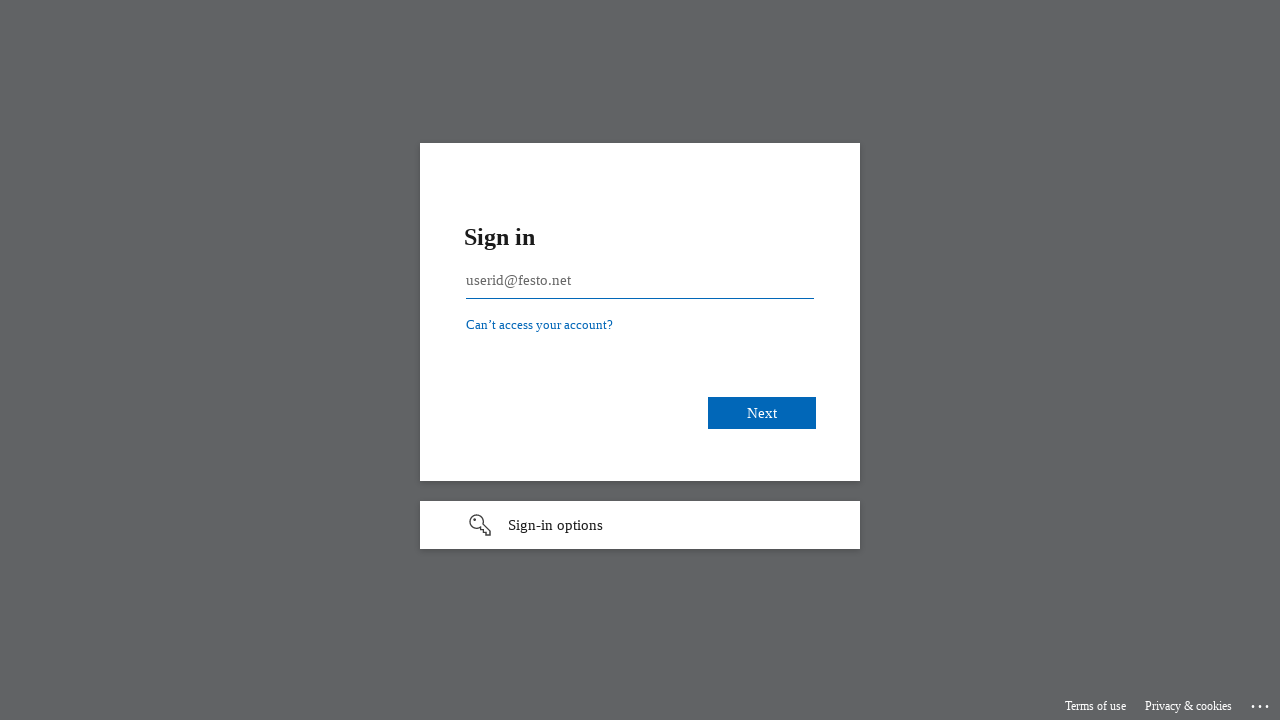

--- FILE ---
content_type: text/html; charset=utf-8
request_url: https://login.microsoftonline.com/a1ae89fb-21b9-40bf-9d82-a10ae85a2407/saml2?SAMLRequest=fVLRbqMwEPwVa98NxiUkWCFV2qq6Sj01KvQe7m0DJrgCO%2Bc10X3%2BcSRR25e%2B2ZrZGe3Mrm%2F%2FDj07aU%2FG2QKSSADTtnaNsYcC3qpHvoLbzZpw6OVRbcfQ2Vf9Z9QU2DRoSZ2RAkZvlUMypCwOmlSoVbn9%2BaxkJNTRu%2BBq1wPbEmkfJqt7Z2kctC%2B1P5lav70%2BF9CFcCQVxzUOx5GidjJxUe2G2DRD%2FN8nLsuXGHuDFM8gn4QbYA%2FT21gM8wZXkd4djI0GU3tHrg3O9sbqWQ0T1Ku83XOZ7HOein3L82YlOSZiAhYoU7Gc7SSwR%2BdrPW9dQIs9aWBPDwWgzDHLsMnfl4d30elEL5p8cbM4dF2ylKuJRDskMif9MUY06idLAW0oQAqZcZHwJK9EptJUpcvoRmS%2Fge0uWd0Ze%2B7gu2D3ZxKpH1W147uXsgL269rlRIBLc2p2958r%2B14Yrz3B5iPpdfxZbHP5fr2KzT8%3D&SigAlg=http%3A%2F%2Fwww.w3.org%2F2001%2F04%2Fxmldsig-more%23rsa-sha256&Signature=XOL%2B6qdwvvvdI6cp4oxtdfO2N5zu3gV%2B3WXeshrBQG%2B%2Fe%2Fys2o0XMZuOIsJU2s%2B%2BAkXBIfI5JpjkJFNg7gLOo%2BqfK%2FbPSnS9hbGLElKHYyNZmDVvSs4vFs4M5TXzi3TRcChf9SSAycKjh3labuz3loLmAGX%2Bs6ujoXajXlqOgyE7aqWUyAl%2BVDS%2Fs%2BHXPoHUak5CdLwZenwtIHfKlSAm%2FgPI14gFZXq6oncDjTjAYLZ77eQBan%2FZN%2BmC5p5%2Fe0cdu2Hwa65MNdtbBKrJUFHt7AWzm67fVlhdJU3iRWmLYh89YpvpYpz0sL17CEfB83pOQrC6UycO71L6Fhpx%2Fl0ObQt1NE%2B03XGCLvqcXRFIlcu4Vyr9NmOhYQ4bsFSA6R8Ss19lhhg6Y7OspqS7t4mDLus5JuR3XrwjMv8jYCX6qf%2BUIXhDR7dm6PsQUgC8DciVPThGA6bQh62%2FR3NDXP4jNC5sBDb79xyZP8wvGlvAahhOJOKvxqJkHkLf8hDqHt7kZSoDxM9IG%2B8xmXhffuVlqGFogz7zfeN0LGkWEh%2BkNLD8yA75J%2Bg2szxrOl8ANPGKnFYkRKSm%2FOxLMl6YktP0HMJq3USP0nU0QOgOj3K1TH%2FXsSg5Plx7WzwNyjKeM8H4t3pahJX%2F7as485OgleUeQkCpewoGgS%2Fejo7F0rti04w%3D&sso_reload=true
body_size: 14778
content:


<!-- Copyright (C) Microsoft Corporation. All rights reserved. -->
<!DOCTYPE html>
<html dir="ltr" class="" lang="en">
<head>
    <title>Sign in to your account</title>
    <meta http-equiv="Content-Type" content="text/html; charset=UTF-8">
    <meta http-equiv="X-UA-Compatible" content="IE=edge">
    <meta name="viewport" content="width=device-width, initial-scale=1.0, maximum-scale=2.0, user-scalable=yes">
    <meta http-equiv="Pragma" content="no-cache">
    <meta http-equiv="Expires" content="-1">
    <link rel="preconnect" href="https://aadcdn.msauth.net" crossorigin>
<meta http-equiv="x-dns-prefetch-control" content="on">
<link rel="dns-prefetch" href="//aadcdn.msauth.net">
<link rel="dns-prefetch" href="//aadcdn.msftauth.net">

    <meta name="PageID" content="ConvergedSignIn" />
    <meta name="SiteID" content="" />
    <meta name="ReqLC" content="1033" />
    <meta name="LocLC" content="en-US" />


        <meta name="format-detection" content="telephone=no" />

    <noscript>
        <meta http-equiv="Refresh" content="0; URL=https://login.microsoftonline.com/jsdisabled" />
    </noscript>

    
    
<meta name="robots" content="none" />

<script type="text/javascript" nonce='mHOOxeLXDGRCsaxMQZy4tg'>//<![CDATA[
$Config={"fShowPersistentCookiesWarning":false,"urlMsaSignUp":"https://login.live.com/oauth20_authorize.srf?scope=openid+profile+email+offline_access\u0026response_type=code\u0026client_id=51483342-085c-4d86-bf88-cf50c7252078\u0026response_mode=form_post\u0026redirect_uri=https%3a%2f%2flogin.microsoftonline.com%2fcommon%2ffederation%2foauth2msa\u0026state=[base64]\u0026estsfed=1\u0026uaid=302c490a91b143e8925afce7bb374374\u0026signup=1\u0026lw=1\u0026fl=easi2\u0026fci=festo-prod","urlMsaLogout":"https://login.live.com/logout.srf?iframed_by=https%3a%2f%2flogin.microsoftonline.com","urlOtherIdpForget":"https://login.live.com/forgetme.srf?iframed_by=https%3a%2f%2flogin.microsoftonline.com","showCantAccessAccountLink":true,"arrExternalTrustedRealmFederatedIdps":[{"IdpType":400,"IdpSignInUrl":"https://login.live.com/oauth20_authorize.srf?scope=openid+profile+email+offline_access\u0026response_type=code\u0026client_id=51483342-085c-4d86-bf88-cf50c7252078\u0026response_mode=form_post\u0026redirect_uri=https%3a%2f%2flogin.microsoftonline.com%2fcommon%2ffederation%2foauth2msa\u0026state=[base64]\u0026estsfed=1\u0026uaid=302c490a91b143e8925afce7bb374374\u0026fci=festo-prod\u0026idp_hint=github.com","DisplayName":"GitHub","Promoted":false}],"fEnableShowResendCode":true,"iShowResendCodeDelay":90000,"sSMSCtryPhoneData":"AF~Afghanistan~93!!!AX~Åland Islands~358!!!AL~Albania~355!!!DZ~Algeria~213!!!AS~American Samoa~1!!!AD~Andorra~376!!!AO~Angola~244!!!AI~Anguilla~1!!!AG~Antigua and Barbuda~1!!!AR~Argentina~54!!!AM~Armenia~374!!!AW~Aruba~297!!!AC~Ascension Island~247!!!AU~Australia~61!!!AT~Austria~43!!!AZ~Azerbaijan~994!!!BS~Bahamas~1!!!BH~Bahrain~973!!!BD~Bangladesh~880!!!BB~Barbados~1!!!BY~Belarus~375!!!BE~Belgium~32!!!BZ~Belize~501!!!BJ~Benin~229!!!BM~Bermuda~1!!!BT~Bhutan~975!!!BO~Bolivia~591!!!BQ~Bonaire~599!!!BA~Bosnia and Herzegovina~387!!!BW~Botswana~267!!!BR~Brazil~55!!!IO~British Indian Ocean Territory~246!!!VG~British Virgin Islands~1!!!BN~Brunei~673!!!BG~Bulgaria~359!!!BF~Burkina Faso~226!!!BI~Burundi~257!!!CV~Cabo Verde~238!!!KH~Cambodia~855!!!CM~Cameroon~237!!!CA~Canada~1!!!KY~Cayman Islands~1!!!CF~Central African Republic~236!!!TD~Chad~235!!!CL~Chile~56!!!CN~China~86!!!CX~Christmas Island~61!!!CC~Cocos (Keeling) Islands~61!!!CO~Colombia~57!!!KM~Comoros~269!!!CG~Congo~242!!!CD~Congo (DRC)~243!!!CK~Cook Islands~682!!!CR~Costa Rica~506!!!CI~Côte d\u0027Ivoire~225!!!HR~Croatia~385!!!CU~Cuba~53!!!CW~Curaçao~599!!!CY~Cyprus~357!!!CZ~Czechia~420!!!DK~Denmark~45!!!DJ~Djibouti~253!!!DM~Dominica~1!!!DO~Dominican Republic~1!!!EC~Ecuador~593!!!EG~Egypt~20!!!SV~El Salvador~503!!!GQ~Equatorial Guinea~240!!!ER~Eritrea~291!!!EE~Estonia~372!!!ET~Ethiopia~251!!!FK~Falkland Islands~500!!!FO~Faroe Islands~298!!!FJ~Fiji~679!!!FI~Finland~358!!!FR~France~33!!!GF~French Guiana~594!!!PF~French Polynesia~689!!!GA~Gabon~241!!!GM~Gambia~220!!!GE~Georgia~995!!!DE~Germany~49!!!GH~Ghana~233!!!GI~Gibraltar~350!!!GR~Greece~30!!!GL~Greenland~299!!!GD~Grenada~1!!!GP~Guadeloupe~590!!!GU~Guam~1!!!GT~Guatemala~502!!!GG~Guernsey~44!!!GN~Guinea~224!!!GW~Guinea-Bissau~245!!!GY~Guyana~592!!!HT~Haiti~509!!!HN~Honduras~504!!!HK~Hong Kong SAR~852!!!HU~Hungary~36!!!IS~Iceland~354!!!IN~India~91!!!ID~Indonesia~62!!!IR~Iran~98!!!IQ~Iraq~964!!!IE~Ireland~353!!!IM~Isle of Man~44!!!IL~Israel~972!!!IT~Italy~39!!!JM~Jamaica~1!!!JP~Japan~81!!!JE~Jersey~44!!!JO~Jordan~962!!!KZ~Kazakhstan~7!!!KE~Kenya~254!!!KI~Kiribati~686!!!KR~Korea~82!!!KW~Kuwait~965!!!KG~Kyrgyzstan~996!!!LA~Laos~856!!!LV~Latvia~371!!!LB~Lebanon~961!!!LS~Lesotho~266!!!LR~Liberia~231!!!LY~Libya~218!!!LI~Liechtenstein~423!!!LT~Lithuania~370!!!LU~Luxembourg~352!!!MO~Macao SAR~853!!!MG~Madagascar~261!!!MW~Malawi~265!!!MY~Malaysia~60!!!MV~Maldives~960!!!ML~Mali~223!!!MT~Malta~356!!!MH~Marshall Islands~692!!!MQ~Martinique~596!!!MR~Mauritania~222!!!MU~Mauritius~230!!!YT~Mayotte~262!!!MX~Mexico~52!!!FM~Micronesia~691!!!MD~Moldova~373!!!MC~Monaco~377!!!MN~Mongolia~976!!!ME~Montenegro~382!!!MS~Montserrat~1!!!MA~Morocco~212!!!MZ~Mozambique~258!!!MM~Myanmar~95!!!NA~Namibia~264!!!NR~Nauru~674!!!NP~Nepal~977!!!NL~Netherlands~31!!!NC~New Caledonia~687!!!NZ~New Zealand~64!!!NI~Nicaragua~505!!!NE~Niger~227!!!NG~Nigeria~234!!!NU~Niue~683!!!NF~Norfolk Island~672!!!KP~North Korea~850!!!MK~North Macedonia~389!!!MP~Northern Mariana Islands~1!!!NO~Norway~47!!!OM~Oman~968!!!PK~Pakistan~92!!!PW~Palau~680!!!PS~Palestinian Authority~970!!!PA~Panama~507!!!PG~Papua New Guinea~675!!!PY~Paraguay~595!!!PE~Peru~51!!!PH~Philippines~63!!!PL~Poland~48!!!PT~Portugal~351!!!PR~Puerto Rico~1!!!QA~Qatar~974!!!RE~Réunion~262!!!RO~Romania~40!!!RU~Russia~7!!!RW~Rwanda~250!!!BL~Saint Barthélemy~590!!!KN~Saint Kitts and Nevis~1!!!LC~Saint Lucia~1!!!MF~Saint Martin~590!!!PM~Saint Pierre and Miquelon~508!!!VC~Saint Vincent and the Grenadines~1!!!WS~Samoa~685!!!SM~San Marino~378!!!ST~São Tomé and Príncipe~239!!!SA~Saudi Arabia~966!!!SN~Senegal~221!!!RS~Serbia~381!!!SC~Seychelles~248!!!SL~Sierra Leone~232!!!SG~Singapore~65!!!SX~Sint Maarten~1!!!SK~Slovakia~421!!!SI~Slovenia~386!!!SB~Solomon Islands~677!!!SO~Somalia~252!!!ZA~South Africa~27!!!SS~South Sudan~211!!!ES~Spain~34!!!LK~Sri Lanka~94!!!SH~St Helena, Ascension, and Tristan da Cunha~290!!!SD~Sudan~249!!!SR~Suriname~597!!!SJ~Svalbard~47!!!SZ~Swaziland~268!!!SE~Sweden~46!!!CH~Switzerland~41!!!SY~Syria~963!!!TW~Taiwan~886!!!TJ~Tajikistan~992!!!TZ~Tanzania~255!!!TH~Thailand~66!!!TL~Timor-Leste~670!!!TG~Togo~228!!!TK~Tokelau~690!!!TO~Tonga~676!!!TT~Trinidad and Tobago~1!!!TA~Tristan da Cunha~290!!!TN~Tunisia~216!!!TR~Turkey~90!!!TM~Turkmenistan~993!!!TC~Turks and Caicos Islands~1!!!TV~Tuvalu~688!!!VI~U.S. Virgin Islands~1!!!UG~Uganda~256!!!UA~Ukraine~380!!!AE~United Arab Emirates~971!!!GB~United Kingdom~44!!!US~United States~1!!!UY~Uruguay~598!!!UZ~Uzbekistan~998!!!VU~Vanuatu~678!!!VA~Vatican City~39!!!VE~Venezuela~58!!!VN~Vietnam~84!!!WF~Wallis and Futuna~681!!!YE~Yemen~967!!!ZM~Zambia~260!!!ZW~Zimbabwe~263","fUseInlinePhoneNumber":true,"fDetectBrowserCapabilities":true,"fUseMinHeight":true,"fShouldSupportTargetCredentialForRecovery":true,"fAvoidNewOtcGenerationWhenAlreadySent":true,"fUseCertificateInterstitialView":true,"fIsPasskeySupportEnabled":true,"arrPromotedFedCredTypes":[],"fShowUserAlreadyExistErrorHandling":true,"fBlockOnAppleEmailClaimError":true,"fIsVerifiableCredentialsSupportEnabled":true,"iVerifiableCredentialPresentationPollingIntervalSeconds":0.5,"iVerifiableCredentialPresentationPollingTimeoutSeconds":300,"fIsQrPinEnabled":true,"fPasskeyAssertionRedirect":true,"fFixUrlExternalIdpFederation":true,"fEnableBackButtonBugFix":true,"fEnableTotalLossRecovery":true,"fUpdatePromotedCredTypesOrder":true,"fUseNewPromotedCredsComponent":true,"urlSessionState":"https://login.microsoftonline.com/common/DeviceCodeStatus","urlResetPassword":"https://passwordreset.microsoftonline.com/?ru=https%3a%2f%2flogin.microsoftonline.com%2fa1ae89fb-21b9-40bf-9d82-a10ae85a2407%2freprocess%3fctx%[base64]\u0026mkt=en-US\u0026hosted=0\u0026device_platform=macOS","urlMsaResetPassword":"https://account.live.com/password/reset?wreply=https%3a%2f%2flogin.microsoftonline.com%2fa1ae89fb-21b9-40bf-9d82-a10ae85a2407%2freprocess%3fctx%[base64]\u0026mkt=en-US","fFixUrlResetPassword":true,"urlGetCredentialType":"https://login.microsoftonline.com/common/GetCredentialType?mkt=en-US","urlGetRecoveryCredentialType":"https://login.microsoftonline.com/common/getrecoverycredentialtype?mkt=en-US","urlGetOneTimeCode":"https://login.microsoftonline.com/common/GetOneTimeCode","urlLogout":"https://login.microsoftonline.com/a1ae89fb-21b9-40bf-9d82-a10ae85a2407/uxlogout","urlForget":"https://login.microsoftonline.com/forgetuser","urlDisambigRename":"https://go.microsoft.com/fwlink/p/?LinkID=733247","urlGoToAADError":"https://login.live.com/oauth20_authorize.srf?scope=openid+profile+email+offline_access\u0026response_type=code\u0026client_id=51483342-085c-4d86-bf88-cf50c7252078\u0026response_mode=form_post\u0026redirect_uri=https%3a%2f%2flogin.microsoftonline.com%2fcommon%2ffederation%2foauth2msa\u0026state=[base64]\u0026estsfed=1\u0026uaid=302c490a91b143e8925afce7bb374374\u0026fci=festo-prod","urlDeviceFingerprinting":"","urlPIAEndAuth":"https://login.microsoftonline.com/common/PIA/EndAuth","urlStartTlr":"https://login.microsoftonline.com/a1ae89fb-21b9-40bf-9d82-a10ae85a2407/tlr/start","fKMSIEnabled":false,"iLoginMode":1,"fAllowPhoneSignIn":true,"fAllowPhoneInput":true,"fAllowSkypeNameLogin":true,"iMaxPollErrors":5,"iPollingTimeout":300,"srsSuccess":true,"fShowSwitchUser":true,"arrValErrs":["50058"],"sErrorCode":"50058","sWAMExtension":"ppnbnpeolgkicgegkbkbjmhlideopiji","sWAMChannel":"53ee284d-920a-4b59-9d30-a60315b26836","sErrTxt":"","sResetPasswordPrefillParam":"username","onPremPasswordValidationConfig":{"isUserRealmPrecheckEnabled":true},"fSwitchDisambig":true,"iRemoteNgcPollingType":2,"fUseNewNoPasswordTypes":true,"urlAadSignup":"https://signup.microsoft.com/signup?sku=teams_commercial_trial\u0026origin=ests\u0026culture=en-US","sCloudInstanceName":"microsoftonline.com","fShowSignInOptionsAsButton":true,"fUseNewPhoneSignInError":true,"fIsUpdatedAutocompleteEnabled":true,"fActivateFocusOnApprovalNumberRemoteNGC":true,"fIsPasskey":true,"fEnableDFPIntegration":true,"fEnableCenterFocusedApprovalNumber":true,"fShowPassKeyErrorUCP":true,"fFixPhoneDisambigSignupRedirect":true,"fEnableQrCodeA11YFixes":true,"fEnablePasskeyAwpError":true,"fEnableAuthenticatorTimeoutFix":true,"fEnablePasskeyAutofillUI":true,"sCrossDomainCanary":"[base64]","arrExcludedDisplayNames":["unknown"],"fFixShowRevealPassword":true,"fRemoveTLRFragment":true,"iMaxStackForKnockoutAsyncComponents":10000,"fShowButtons":true,"urlCdn":"https://aadcdn.msauth.net/shared/1.0/","urlDefaultFavicon":"https://aadcdn.msauth.net/shared/1.0/content/images/favicon_a_eupayfgghqiai7k9sol6lg2.ico","urlFooterTOU":"https://www.microsoft.com/en-US/servicesagreement/","urlFooterPrivacy":"https://privacy.microsoft.com/en-US/privacystatement","urlPost":"https://login.microsoftonline.com/a1ae89fb-21b9-40bf-9d82-a10ae85a2407/login","urlPostAad":"https://login.microsoftonline.com/a1ae89fb-21b9-40bf-9d82-a10ae85a2407/login","urlPostMsa":"https://login.live.com/ppsecure/partnerpost.srf?scope=openid+profile+email+offline_access\u0026response_type=code\u0026client_id=51483342-085c-4d86-bf88-cf50c7252078\u0026response_mode=form_post\u0026redirect_uri=https%3a%2f%2flogin.microsoftonline.com%2fcommon%2ffederation%2foauth2msa\u0026state=[base64]\u0026flow=fido\u0026estsfed=1\u0026uaid=302c490a91b143e8925afce7bb374374\u0026fci=festo-prod","urlRefresh":"https://login.microsoftonline.com/a1ae89fb-21b9-40bf-9d82-a10ae85a2407/reprocess?ctx=[base64]","urlCancel":"https://campus.festo.com/idm/saml/SSO/alias/festo-prod?error=access_denied\u0026error_subcode=cancel","urlResume":"https://login.microsoftonline.com/a1ae89fb-21b9-40bf-9d82-a10ae85a2407/resume?ctx=[base64]","iPawnIcon":0,"iPollingInterval":1,"sPOST_Username":"","fEnableNumberMatching":true,"sFT":"[base64]","sFTName":"flowToken","sSessionIdentifierName":"code","sCtx":"[base64]","iProductIcon":-1,"fEnableOneDSClientTelemetry":true,"staticTenantBranding":[{"Locale":0,"BannerLogo":"https://aadcdn.msauthimages.net/c1c6b6c8-vqg7hcyx9bkyoffppnwanmyyzvtr4ov0b9q8fy0ofge/logintenantbranding/0/bannerlogo?ts=637024204248564044","TileLogo":"https://aadcdn.msauthimages.net/c1c6b6c8-vqg7hcyx9bkyoffppnwanmyyzvtr4ov0b9q8fy0ofge/logintenantbranding/0/tilelogo?ts=637024204257791714","Illustration":"https://aadcdn.msauthimages.net/c1c6b6c8-vqg7hcyx9bkyoffppnwanmyyzvtr4ov0b9q8fy0ofge/logintenantbranding/0/illustration?ts=637212434495410307","UserIdLabel":"userid@festo.net","KeepMeSignedInDisabled":true,"UseTransparentLightBox":false}],"oAppCobranding":{},"iBackgroundImage":4,"arrSessions":[],"fApplicationInsightsEnabled":false,"iApplicationInsightsEnabledPercentage":0,"urlSetDebugMode":"https://login.microsoftonline.com/common/debugmode","fEnableCssAnimation":true,"fDisableAnimationIfAnimationEndUnsupported":true,"fAllowGrayOutLightBox":true,"fUseMsaSessionState":true,"fIsRemoteNGCSupported":true,"desktopSsoConfig":{"isEdgeAnaheimAllowed":true,"iwaEndpointUrlFormat":"https://autologon.microsoftazuread-sso.com/{0}/winauth/sso?client-request-id=302c490a-91b1-43e8-925a-fce7bb374374","iwaSsoProbeUrlFormat":"https://autologon.microsoftazuread-sso.com/{0}/winauth/ssoprobe?client-request-id=302c490a-91b1-43e8-925a-fce7bb374374","iwaIFrameUrlFormat":"https://autologon.microsoftazuread-sso.com/{0}/winauth/iframe?client-request-id=302c490a-91b1-43e8-925a-fce7bb374374\u0026isAdalRequest=False","iwaRequestTimeoutInMs":10000,"startDesktopSsoOnPageLoad":false,"progressAnimationTimeout":10000,"isEdgeAllowed":false,"minDssoEdgeVersion":"17","isSafariAllowed":true,"redirectUri":"https://campus.festo.com/idm/saml/SSO/alias/festo-prod?error=interaction_required\u0026error_description=Seamless+single+sign+on+failed+for+the+user.+This+can+happen+if+the+user+is+unable+to+access+on+premises+AD+or+intranet+zone+is+not+configured+correctly+Trace+ID%3a+b5b4172e-b49a-460d-b8ef-8d7538012900+Correlation+ID%3a+302c490a-91b1-43e8-925a-fce7bb374374+Timestamp%3a+2026-01-19+06%3a44%3a48Z","isIEAllowedForSsoProbe":true,"edgeRedirectUri":"https://autologon.microsoftazuread-sso.com/a1ae89fb-21b9-40bf-9d82-a10ae85a2407/winauth/sso/edgeredirect?client-request-id=302c490a-91b1-43e8-925a-fce7bb374374\u0026origin=login.microsoftonline.com\u0026is_redirected=1","isFlowTokenPassedInEdge":true},"urlLogin":"https://login.microsoftonline.com/a1ae89fb-21b9-40bf-9d82-a10ae85a2407/reprocess?ctx=[base64]","urlDssoStatus":"https://login.microsoftonline.com/common/instrumentation/dssostatus","iSessionPullType":2,"fUseSameSite":true,"iAllowedIdentities":2,"uiflavor":1001,"urlFidoHelp":"https://go.microsoft.com/fwlink/?linkid=2013738","fShouldPlatformKeyBeSuppressed":true,"urlFidoLogin":"https://login.microsoft.com/a1ae89fb-21b9-40bf-9d82-a10ae85a2407/fido/get?uiflavor=Web","fIsFidoSupported":true,"fLoadStringCustomizationPromises":true,"fUseAlternateTextForSwitchToCredPickerLink":true,"fOfflineAccountVisible":false,"fEnableUserStateFix":true,"fAccessPassSupported":true,"fShowAccessPassPeek":true,"fUpdateSessionPollingLogic":true,"fEnableShowPickerCredObservable":true,"fFetchSessionsSkipDsso":true,"fIsCiamUserFlowUxNewLogicEnabled":true,"fUseNonMicrosoftDefaultBrandingForCiam":true,"sCompanyDisplayName":"Festo","fRemoveCustomCss":true,"fFixUICrashForApiRequestHandler":true,"fShowUpdatedKoreanPrivacyFooter":true,"fUsePostCssHotfix":true,"fFixUserFlowBranding":true,"fIsQrCodePinSupported":true,"fEnablePasskeyNullFix":true,"fEnableRefreshCookiesFix":true,"fEnableWebNativeBridgeInterstitialUx":true,"fEnableWindowParentingFix":true,"fEnableNativeBridgeErrors":true,"urlAcmaServerPath":"https://login.microsoftonline.com","sTenantId":"a1ae89fb-21b9-40bf-9d82-a10ae85a2407","sMkt":"en-US","fIsDesktop":true,"fUpdateConfigInit":true,"fLogDisallowedCssProperties":true,"fDisallowExternalFonts":true,"sFidoChallenge":"O.eyJ0eXAiOiJKV1QiLCJhbGciOiJSUzI1NiIsIng1dCI6IlBjWDk4R1g0MjBUMVg2c0JEa3poUW1xZ3dNVSJ9.eyJhdWQiOiJ1cm46bWljcm9zb2Z0OmZpZG86Y2hhbGxlbmdlIiwiaXNzIjoiaHR0cHM6Ly9sb2dpbi5taWNyb3NvZnQuY29tIiwiaWF0IjoxNzY4ODA1MDg4LCJuYmYiOjE3Njg4MDUwODgsImV4cCI6MTc2ODgwNTM4OH0.[base64]","scid":1015,"hpgact":1900,"hpgid":1104,"pgid":"ConvergedSignIn","apiCanary":"[base64]","canary":"N2i4vj/3TJYk8nrJvOgNgsPivKIkjlEB7PCvyZOaNb8=6:1:CANARY:LMXUoTZoIZcVKUVT4XBWbdOkRE7Vx1nrkXUXwSLux0A=","sCanaryTokenName":"canary","fSkipRenderingNewCanaryToken":false,"fEnableNewCsrfProtection":true,"correlationId":"302c490a-91b1-43e8-925a-fce7bb374374","sessionId":"b5b4172e-b49a-460d-b8ef-8d7538012900","sRingId":"R6","locale":{"mkt":"en-US","lcid":1033},"slMaxRetry":2,"slReportFailure":true,"strings":{"desktopsso":{"authenticatingmessage":"Trying to sign you in"}},"enums":{"ClientMetricsModes":{"None":0,"SubmitOnPost":1,"SubmitOnRedirect":2,"InstrumentPlt":4}},"urls":{"instr":{"pageload":"https://login.microsoftonline.com/common/instrumentation/reportpageload","dssostatus":"https://login.microsoftonline.com/common/instrumentation/dssostatus"}},"browser":{"ltr":1,"Chrome":1,"_Mac":1,"_M131":1,"_D0":1,"Full":1,"RE_WebKit":1,"b":{"name":"Chrome","major":131,"minor":0},"os":{"name":"OSX","version":"10.15.7"},"V":"131.0"},"watson":{"url":"/common/handlers/watson","bundle":"https://aadcdn.msauth.net/ests/2.1/content/cdnbundles/watson.min_q5ptmu8aniymd4ftuqdkda2.js","sbundle":"https://aadcdn.msauth.net/ests/2.1/content/cdnbundles/watsonsupportwithjquery.3.5.min_dc940oomzau4rsu8qesnvg2.js","fbundle":"https://aadcdn.msauth.net/ests/2.1/content/cdnbundles/frameworksupport.min_oadrnc13magb009k4d20lg2.js","resetErrorPeriod":5,"maxCorsErrors":-1,"maxInjectErrors":5,"maxErrors":10,"maxTotalErrors":3,"expSrcs":["https://login.microsoftonline.com","https://aadcdn.msauth.net/","https://aadcdn.msftauth.net/",".login.microsoftonline.com"],"envErrorRedirect":true,"envErrorUrl":"/common/handlers/enverror"},"loader":{"cdnRoots":["https://aadcdn.msauth.net/","https://aadcdn.msftauth.net/"],"logByThrowing":true,"tenantBrandingCdnRoots":["aadcdn.msauthimages.net","aadcdn.msftauthimages.net"]},"serverDetails":{"slc":"ProdSlices","dc":"FRC","ri":"PA3XXXX","ver":{"v":[2,1,23173,3]},"rt":"2026-01-19T06:44:48","et":49},"clientEvents":{"enabled":true,"telemetryEnabled":true,"useOneDSEventApi":true,"flush":60000,"autoPost":true,"autoPostDelay":1000,"minEvents":1,"maxEvents":1,"pltDelay":500,"appInsightsConfig":{"instrumentationKey":"b0c252808e614e949086e019ae1cb300-e0c02060-e3b3-4965-bd7c-415e1a7a9fde-6951","webAnalyticsConfiguration":{"autoCapture":{"jsError":true}}},"defaultEventName":"IDUX_ESTSClientTelemetryEvent_WebWatson","serviceID":3,"endpointUrl":"https://eu-mobile.events.data.microsoft.com/OneCollector/1.0/"},"fApplyAsciiRegexOnInput":true,"country":"US","fBreakBrandingSigninString":true,"bsso":{"states":{"START":"start","INPROGRESS":"in-progress","END":"end","END_SSO":"end-sso","END_USERS":"end-users"},"nonce":"AwABEgEAAAADAOz_BQD0_1g6IwB9O6qxwBcUMCYsGv5mr8wbKBN0reK3IHHaoLgdLEIdlSIqoHtxKB_p_10KaTe0j13ggapSchBN4sL4Ud8gAA","overallTimeoutMs":4000,"telemetry":{"type":"ChromeSsoTelemetry","nonce":"AwABDwEAAAADAOz_BQD0_6343jkI8fYFPNsadlHvIH4rvPbhMyO_3cDt23GWo6u4gEL6tAxaCNBhjV5iwMgCRm4EH800Kv3C5u6ohPWqdEF3XOtgonWyl_kYk3fvVCweIAA","reportStates":[]},"redirectEndStates":["end"],"cookieNames":{"aadSso":"AADSSO","winSso":"ESTSSSO","ssoTiles":"ESTSSSOTILES","ssoPulled":"SSOCOOKIEPULLED","userList":"ESTSUSERLIST"},"type":"chrome","reason":"Pull suppressed because it was already attempted and the current URL was reloaded."},"urlNoCookies":"https://login.microsoftonline.com/cookiesdisabled","fTrimChromeBssoUrl":true,"inlineMode":5,"fShowCopyDebugDetailsLink":true,"fTenantBrandingCdnAddEventHandlers":true,"fAddTryCatchForIFrameRedirects":true};
//]]></script> 
<script type="text/javascript" nonce='mHOOxeLXDGRCsaxMQZy4tg'>//<![CDATA[
!function(){var e=window,r=e.$Debug=e.$Debug||{},t=e.$Config||{};if(!r.appendLog){var n=[],o=0;r.appendLog=function(e){var r=t.maxDebugLog||25,i=(new Date).toUTCString()+":"+e;n.push(o+":"+i),n.length>r&&n.shift(),o++},r.getLogs=function(){return n}}}(),function(){function e(e,r){function t(i){var a=e[i];if(i<n-1){return void(o.r[a]?t(i+1):o.when(a,function(){t(i+1)}))}r(a)}var n=e.length;t(0)}function r(e,r,i){function a(){var e=!!s.method,o=e?s.method:i[0],a=s.extraArgs||[],u=n.$WebWatson;try{
var c=t(i,!e);if(a&&a.length>0){for(var d=a.length,l=0;l<d;l++){c.push(a[l])}}o.apply(r,c)}catch(e){return void(u&&u.submitFromException&&u.submitFromException(e))}}var s=o.r&&o.r[e];return r=r||this,s&&(s.skipTimeout?a():n.setTimeout(a,0)),s}function t(e,r){return Array.prototype.slice.call(e,r?1:0)}var n=window;n.$Do||(n.$Do={"q":[],"r":[],"removeItems":[],"lock":0,"o":[]});var o=n.$Do;o.when=function(t,n){function i(e){r(e,a,s)||o.q.push({"id":e,"c":a,"a":s})}var a=0,s=[],u=1;"function"==typeof n||(a=n,
u=2);for(var c=u;c<arguments.length;c++){s.push(arguments[c])}t instanceof Array?e(t,i):i(t)},o.register=function(e,t,n){if(!o.r[e]){o.o.push(e);var i={};if(t&&(i.method=t),n&&(i.skipTimeout=n),arguments&&arguments.length>3){i.extraArgs=[];for(var a=3;a<arguments.length;a++){i.extraArgs.push(arguments[a])}}o.r[e]=i,o.lock++;try{for(var s=0;s<o.q.length;s++){var u=o.q[s];u.id==e&&r(e,u.c,u.a)&&o.removeItems.push(u)}}catch(e){throw e}finally{if(0===--o.lock){for(var c=0;c<o.removeItems.length;c++){
for(var d=o.removeItems[c],l=0;l<o.q.length;l++){if(o.q[l]===d){o.q.splice(l,1);break}}}o.removeItems=[]}}}},o.unregister=function(e){o.r[e]&&delete o.r[e]}}(),function(e,r){function t(){if(!a){if(!r.body){return void setTimeout(t)}a=!0,e.$Do.register("doc.ready",0,!0)}}function n(){if(!s){if(!r.body){return void setTimeout(n)}t(),s=!0,e.$Do.register("doc.load",0,!0),i()}}function o(e){(r.addEventListener||"load"===e.type||"complete"===r.readyState)&&t()}function i(){
r.addEventListener?(r.removeEventListener("DOMContentLoaded",o,!1),e.removeEventListener("load",n,!1)):r.attachEvent&&(r.detachEvent("onreadystatechange",o),e.detachEvent("onload",n))}var a=!1,s=!1;if("complete"===r.readyState){return void setTimeout(n)}!function(){r.addEventListener?(r.addEventListener("DOMContentLoaded",o,!1),e.addEventListener("load",n,!1)):r.attachEvent&&(r.attachEvent("onreadystatechange",o),e.attachEvent("onload",n))}()}(window,document),function(){function e(){
return f.$Config||f.ServerData||{}}function r(e,r){var t=f.$Debug;t&&t.appendLog&&(r&&(e+=" '"+(r.src||r.href||"")+"'",e+=", id:"+(r.id||""),e+=", async:"+(r.async||""),e+=", defer:"+(r.defer||"")),t.appendLog(e))}function t(){var e=f.$B;if(void 0===d){if(e){d=e.IE}else{var r=f.navigator.userAgent;d=-1!==r.indexOf("MSIE ")||-1!==r.indexOf("Trident/")}}return d}function n(){var e=f.$B;if(void 0===l){if(e){l=e.RE_Edge}else{var r=f.navigator.userAgent;l=-1!==r.indexOf("Edge")}}return l}function o(e){
var r=e.indexOf("?"),t=r>-1?r:e.length,n=e.lastIndexOf(".",t);return e.substring(n,n+v.length).toLowerCase()===v}function i(){var r=e();return(r.loader||{}).slReportFailure||r.slReportFailure||!1}function a(){return(e().loader||{}).redirectToErrorPageOnLoadFailure||!1}function s(){return(e().loader||{}).logByThrowing||!1}function u(e){if(!t()&&!n()){return!1}var r=e.src||e.href||"";if(!r){return!0}if(o(r)){var i,a,s;try{i=e.sheet,a=i&&i.cssRules,s=!1}catch(e){s=!0}if(i&&!a&&s){return!0}
if(i&&a&&0===a.length){return!0}}return!1}function c(){function t(e){g.getElementsByTagName("head")[0].appendChild(e)}function n(e,r,t,n){var u=null;return u=o(e)?i(e):"script"===n.toLowerCase()?a(e):s(e,n),r&&(u.id=r),"function"==typeof u.setAttribute&&(u.setAttribute("crossorigin","anonymous"),t&&"string"==typeof t&&u.setAttribute("integrity",t)),u}function i(e){var r=g.createElement("link");return r.rel="stylesheet",r.type="text/css",r.href=e,r}function a(e){
var r=g.createElement("script"),t=g.querySelector("script[nonce]");if(r.type="text/javascript",r.src=e,r.defer=!1,r.async=!1,t){var n=t.nonce||t.getAttribute("nonce");r.setAttribute("nonce",n)}return r}function s(e,r){var t=g.createElement(r);return t.src=e,t}function d(e,r){if(e&&e.length>0&&r){for(var t=0;t<e.length;t++){if(-1!==r.indexOf(e[t])){return!0}}}return!1}function l(r){if(e().fTenantBrandingCdnAddEventHandlers){var t=d(E,r)?E:b;if(!(t&&t.length>1)){return r}for(var n=0;n<t.length;n++){
if(-1!==r.indexOf(t[n])){var o=t[n+1<t.length?n+1:0],i=r.substring(t[n].length);return"https://"!==t[n].substring(0,"https://".length)&&(o="https://"+o,i=i.substring("https://".length)),o+i}}return r}if(!(b&&b.length>1)){return r}for(var a=0;a<b.length;a++){if(0===r.indexOf(b[a])){return b[a+1<b.length?a+1:0]+r.substring(b[a].length)}}return r}function f(e,t,n,o){if(r("[$Loader]: "+(L.failMessage||"Failed"),o),w[e].retry<y){return w[e].retry++,h(e,t,n),void c._ReportFailure(w[e].retry,w[e].srcPath)}n&&n()}
function v(e,t,n,o){if(u(o)){return f(e,t,n,o)}r("[$Loader]: "+(L.successMessage||"Loaded"),o),h(e+1,t,n);var i=w[e].onSuccess;"function"==typeof i&&i(w[e].srcPath)}function h(e,o,i){if(e<w.length){var a=w[e];if(!a||!a.srcPath){return void h(e+1,o,i)}a.retry>0&&(a.srcPath=l(a.srcPath),a.origId||(a.origId=a.id),a.id=a.origId+"_Retry_"+a.retry);var s=n(a.srcPath,a.id,a.integrity,a.tagName);s.onload=function(){v(e,o,i,s)},s.onerror=function(){f(e,o,i,s)},s.onreadystatechange=function(){
"loaded"===s.readyState?setTimeout(function(){v(e,o,i,s)},500):"complete"===s.readyState&&v(e,o,i,s)},t(s),r("[$Loader]: Loading '"+(a.srcPath||"")+"', id:"+(a.id||""))}else{o&&o()}}var p=e(),y=p.slMaxRetry||2,m=p.loader||{},b=m.cdnRoots||[],E=m.tenantBrandingCdnRoots||[],L=this,w=[];L.retryOnError=!0,L.successMessage="Loaded",L.failMessage="Error",L.Add=function(e,r,t,n,o,i){e&&w.push({"srcPath":e,"id":r,"retry":n||0,"integrity":t,"tagName":o||"script","onSuccess":i})},L.AddForReload=function(e,r){
var t=e.src||e.href||"";L.Add(t,"AddForReload",e.integrity,1,e.tagName,r)},L.AddIf=function(e,r,t){e&&L.Add(r,t)},L.Load=function(e,r){h(0,e,r)}}var d,l,f=window,g=f.document,v=".css";c.On=function(e,r,t){if(!e){throw"The target element must be provided and cannot be null."}r?c.OnError(e,t):c.OnSuccess(e,t)},c.OnSuccess=function(e,t){if(!e){throw"The target element must be provided and cannot be null."}if(u(e)){return c.OnError(e,t)}var n=e.src||e.href||"",o=i(),s=a();r("[$Loader]: Loaded",e);var d=new c
;d.failMessage="Reload Failed",d.successMessage="Reload Success",d.Load(null,function(){if(o){throw"Unexpected state. ResourceLoader.Load() failed despite initial load success. ['"+n+"']"}s&&(document.location.href="/error.aspx?err=504")})},c.OnError=function(e,t){var n=e.src||e.href||"",o=i(),s=a();if(!e){throw"The target element must be provided and cannot be null."}r("[$Loader]: Failed",e);var u=new c;u.failMessage="Reload Failed",u.successMessage="Reload Success",u.AddForReload(e,t),
u.Load(null,function(){if(o){throw"Failed to load external resource ['"+n+"']"}s&&(document.location.href="/error.aspx?err=504")}),c._ReportFailure(0,n)},c._ReportFailure=function(e,r){if(s()&&!t()){throw"[Retry "+e+"] Failed to load external resource ['"+r+"'], reloading from fallback CDN endpoint"}},f.$Loader=c}(),function(){function e(){if(!E){var e=new h.$Loader;e.AddIf(!h.jQuery,y.sbundle,"WebWatson_DemandSupport"),y.sbundle=null,delete y.sbundle,e.AddIf(!h.$Api,y.fbundle,"WebWatson_DemandFramework"),
y.fbundle=null,delete y.fbundle,e.Add(y.bundle,"WebWatson_DemandLoaded"),e.Load(r,t),E=!0}}function r(){if(h.$WebWatson){if(h.$WebWatson.isProxy){return void t()}m.when("$WebWatson.full",function(){for(;b.length>0;){var e=b.shift();e&&h.$WebWatson[e.cmdName].apply(h.$WebWatson,e.args)}})}}function t(){if(!h.$WebWatson||h.$WebWatson.isProxy){if(!L&&JSON){try{var e=new XMLHttpRequest;e.open("POST",y.url),e.setRequestHeader("Accept","application/json"),
e.setRequestHeader("Content-Type","application/json; charset=UTF-8"),e.setRequestHeader("canary",p.apiCanary),e.setRequestHeader("client-request-id",p.correlationId),e.setRequestHeader("hpgid",p.hpgid||0),e.setRequestHeader("hpgact",p.hpgact||0);for(var r=-1,t=0;t<b.length;t++){if("submit"===b[t].cmdName){r=t;break}}var o=b[r]?b[r].args||[]:[],i={"sr":y.sr,"ec":"Failed to load external resource [Core Watson files]","wec":55,"idx":1,"pn":p.pgid||"","sc":p.scid||0,"hpg":p.hpgid||0,
"msg":"Failed to load external resource [Core Watson files]","url":o[1]||"","ln":0,"ad":0,"an":!1,"cs":"","sd":p.serverDetails,"ls":null,"diag":v(y)};e.send(JSON.stringify(i))}catch(e){}L=!0}y.loadErrorUrl&&window.location.assign(y.loadErrorUrl)}n()}function n(){b=[],h.$WebWatson=null}function o(r){return function(){var t=arguments;b.push({"cmdName":r,"args":t}),e()}}function i(){var e=["foundException","resetException","submit"],r=this;r.isProxy=!0;for(var t=e.length,n=0;n<t;n++){var i=e[n];i&&(r[i]=o(i))}
}function a(e,r,t,n,o,i,a){var s=h.event;return i||(i=l(o||s,a?a+2:2)),h.$Debug&&h.$Debug.appendLog&&h.$Debug.appendLog("[WebWatson]:"+(e||"")+" in "+(r||"")+" @ "+(t||"??")),$.submit(e,r,t,n,o||s,i,a)}function s(e,r){return{"signature":e,"args":r,"toString":function(){return this.signature}}}function u(e){for(var r=[],t=e.split("\n"),n=0;n<t.length;n++){r.push(s(t[n],[]))}return r}function c(e){for(var r=[],t=e.split("\n"),n=0;n<t.length;n++){var o=s(t[n],[]);t[n+1]&&(o.signature+="@"+t[n+1],n++),r.push(o)
}return r}function d(e){if(!e){return null}try{if(e.stack){return u(e.stack)}if(e.error){if(e.error.stack){return u(e.error.stack)}}else if(window.opera&&e.message){return c(e.message)}}catch(e){}return null}function l(e,r){var t=[];try{for(var n=arguments.callee;r>0;){n=n?n.caller:n,r--}for(var o=0;n&&o<w;){var i="InvalidMethod()";try{i=n.toString()}catch(e){}var a=[],u=n.args||n.arguments;if(u){for(var c=0;c<u.length;c++){a[c]=u[c]}}t.push(s(i,a)),n=n.caller,o++}}catch(e){t.push(s(e.toString(),[]))}
var l=d(e);return l&&(t.push(s("--- Error Event Stack -----------------",[])),t=t.concat(l)),t}function f(e){if(e){try{var r=/function (.{1,})\(/,t=r.exec(e.constructor.toString());return t&&t.length>1?t[1]:""}catch(e){}}return""}function g(e){if(e){try{if("string"!=typeof e&&JSON&&JSON.stringify){var r=f(e),t=JSON.stringify(e);return t&&"{}"!==t||(e.error&&(e=e.error,r=f(e)),(t=JSON.stringify(e))&&"{}"!==t||(t=e.toString())),r+":"+t}}catch(e){}}return""+(e||"")}function v(e){var r=[];try{
if(jQuery?(r.push("jQuery v:"+jQuery().jquery),jQuery.easing?r.push("jQuery.easing:"+JSON.stringify(jQuery.easing)):r.push("jQuery.easing is not defined")):r.push("jQuery is not defined"),e&&e.expectedVersion&&r.push("Expected jQuery v:"+e.expectedVersion),m){var t,n="";for(t=0;t<m.o.length;t++){n+=m.o[t]+";"}for(r.push("$Do.o["+n+"]"),n="",t=0;t<m.q.length;t++){n+=m.q[t].id+";"}r.push("$Do.q["+n+"]")}if(h.$Debug&&h.$Debug.getLogs){var o=h.$Debug.getLogs();o&&o.length>0&&(r=r.concat(o))}if(b){
for(var i=0;i<b.length;i++){var a=b[i];if(a&&"submit"===a.cmdName){try{if(JSON&&JSON.stringify){var s=JSON.stringify(a);s&&r.push(s)}}catch(e){r.push(g(e))}}}}}catch(e){r.push(g(e))}return r}var h=window,p=h.$Config||{},y=p.watson,m=h.$Do;if(!h.$WebWatson&&y){var b=[],E=!1,L=!1,w=10,$=h.$WebWatson=new i;$.CB={},$._orgErrorHandler=h.onerror,h.onerror=a,$.errorHooked=!0,m.when("jQuery.version",function(e){y.expectedVersion=e}),m.register("$WebWatson")}}(),function(){function e(e,r){
for(var t=r.split("."),n=t.length,o=0;o<n&&null!==e&&void 0!==e;){e=e[t[o++]]}return e}function r(r){var t=null;return null===u&&(u=e(i,"Constants")),null!==u&&r&&(t=e(u,r)),null===t||void 0===t?"":t.toString()}function t(t){var n=null;return null===a&&(a=e(i,"$Config.strings")),null!==a&&t&&(n=e(a,t.toLowerCase())),null!==n&&void 0!==n||(n=r(t)),null===n||void 0===n?"":n.toString()}function n(e,r){var n=null;return e&&r&&r[e]&&(n=t("errors."+r[e])),n||(n=t("errors."+e)),n||(n=t("errors."+c)),n||(n=t(c)),n}
function o(t){var n=null;return null===s&&(s=e(i,"$Config.urls")),null!==s&&t&&(n=e(s,t.toLowerCase())),null!==n&&void 0!==n||(n=r(t)),null===n||void 0===n?"":n.toString()}var i=window,a=null,s=null,u=null,c="GENERIC_ERROR";i.GetString=t,i.GetErrorString=n,i.GetUrl=o}(),function(){var e=window,r=e.$Config||{};e.$B=r.browser||{}}(),function(){function e(e,r,t){e&&e.addEventListener?e.addEventListener(r,t):e&&e.attachEvent&&e.attachEvent("on"+r,t)}function r(r,t){e(document.getElementById(r),"click",t)}
function t(r,t){var n=document.getElementsByName(r);n&&n.length>0&&e(n[0],"click",t)}var n=window;n.AddListener=e,n.ClickEventListenerById=r,n.ClickEventListenerByName=t}();
//]]></script> 
<script type="text/javascript" nonce='mHOOxeLXDGRCsaxMQZy4tg'>//<![CDATA[
!function(t,e){!function(){var n=e.getElementsByTagName("head")[0];n&&n.addEventListener&&(n.addEventListener("error",function(e){null!==e.target&&"cdn"===e.target.getAttribute("data-loader")&&t.$Loader.OnError(e.target)},!0),n.addEventListener("load",function(e){null!==e.target&&"cdn"===e.target.getAttribute("data-loader")&&t.$Loader.OnSuccess(e.target)},!0))}()}(window,document);
//]]></script>

    
        <link rel="prefetch" href="https://login.live.com/Me.htm?v=3" />
                <link rel="shortcut icon" href="https://aadcdn.msauth.net/shared/1.0/content/images/favicon_a_eupayfgghqiai7k9sol6lg2.ico" />

    <script type="text/javascript" nonce='mHOOxeLXDGRCsaxMQZy4tg'>
        ServerData = $Config;
    </script>


    
    <link data-loader="cdn" crossorigin="anonymous" href="https://aadcdn.msauth.net/ests/2.1/content/cdnbundles/converged.v2.login.min_kptqschdvwnh6yq41ngsjw2.css" rel="stylesheet" />


    <script data-loader="cdn" crossorigin="anonymous" src="https://aadcdn.msauth.net/shared/1.0/content/js/ConvergedLogin_PCore_XQ1tJBpoWFcL5smH9OaMyA2.js" integrity='sha384-kq/nTOW+o66pYRgqEKsX4PB8SzqPkM9e5SJxERJpvoDSAAOR4b/jHdfTEy4Tlop9' nonce='mHOOxeLXDGRCsaxMQZy4tg'></script>

    <script data-loader="cdn" crossorigin="anonymous" src="https://aadcdn.msauth.net/ests/2.1/content/cdnbundles/ux.converged.login.strings-en.min_h44au2mc-00supmp2ilhkg2.js" nonce='mHOOxeLXDGRCsaxMQZy4tg'></script>



</head>

<body data-bind="defineGlobals: ServerData, bodyCssClass" class="cb" style="display: none">
    <script type="text/javascript" nonce='mHOOxeLXDGRCsaxMQZy4tg'>//<![CDATA[
!function(){var e=window,s=e.document,i=e.$Config||{};if(e.self===e.top){s&&s.body&&(s.body.style.display="block")}else if(!i.allowFrame){var o,t,r,f,n,d;if(i.fAddTryCatchForIFrameRedirects){try{o=e.self.location.href,t=o.indexOf("#"),r=-1!==t,f=o.indexOf("?"),n=r?t:o.length,d=-1===f||r&&f>t?"?":"&",o=o.substr(0,n)+d+"iframe-request-id="+i.sessionId+o.substr(n),e.top.location=o}catch(e){}}else{o=e.self.location.href,t=o.indexOf("#"),r=-1!==t,f=o.indexOf("?"),n=r?t:o.length,d=-1===f||r&&f>t?"?":"&",
o=o.substr(0,n)+d+"iframe-request-id="+i.sessionId+o.substr(n),e.top.location=o}}}();
//]]></script>
    
</body>
</html>

--- FILE ---
content_type: text/javascript
request_url: https://campus.festo.com/ilp/jamescore/jquery.cookie/jquery.cookie.31e1bcc4cf805a2c2fee21f48ded1e598f64a2a8.min.js
body_size: 496
content:
(function(c){"function"===typeof define&&define.amd?define(["jquery"],c):"object"===typeof exports?c(require("jquery")):c(jQuery)})(function(c){function n(b){b=f.json?JSON.stringify(b):String(b);return f.raw?b:encodeURIComponent(b)}function m(b,e){var a;if(f.raw)a=b;else a:{var d=b;0===d.indexOf('"')&&(d=d.slice(1,-1).replace(/\\"/g,'"').replace(/\\\\/g,"\\"));try{d=decodeURIComponent(d.replace(l," "));a=f.json?JSON.parse(d):d;break a}catch(g){}a=void 0}return c.isFunction(e)?e(a):a}var l=/\+/g,f=
c.cookie=function(b,e,a){if(void 0!==e&&!c.isFunction(e)){a=c.extend({},f.defaults,a);if("number"===typeof a.expires){var d=a.expires,g=a.expires=new Date;g.setTime(+g+864E5*d)}return document.cookie=[f.raw?b:encodeURIComponent(b),"\x3d",n(e),a.expires?"; expires\x3d"+a.expires.toUTCString():"",a.path?"; path\x3d"+a.path:"",a.domain?"; domain\x3d"+a.domain:"",a.secure?"; secure":""].join("")}a=b?void 0:{};for(var d=document.cookie?document.cookie.split("; "):[],g=0,l=d.length;g<l;g++){var h=d[g].split("\x3d"),
k;k=h.shift();k=f.raw?k:decodeURIComponent(k);h=h.join("\x3d");if(b&&b===k){a=m(h,e);break}b||void 0===(h=m(h))||(a[k]=h)}return a};f.defaults={};c.removeCookie=function(b,e){if(void 0===c.cookie(b))return!1;c.cookie(b,"",c.extend({},e,{expires:-1}));return!c.cookie(b)}});